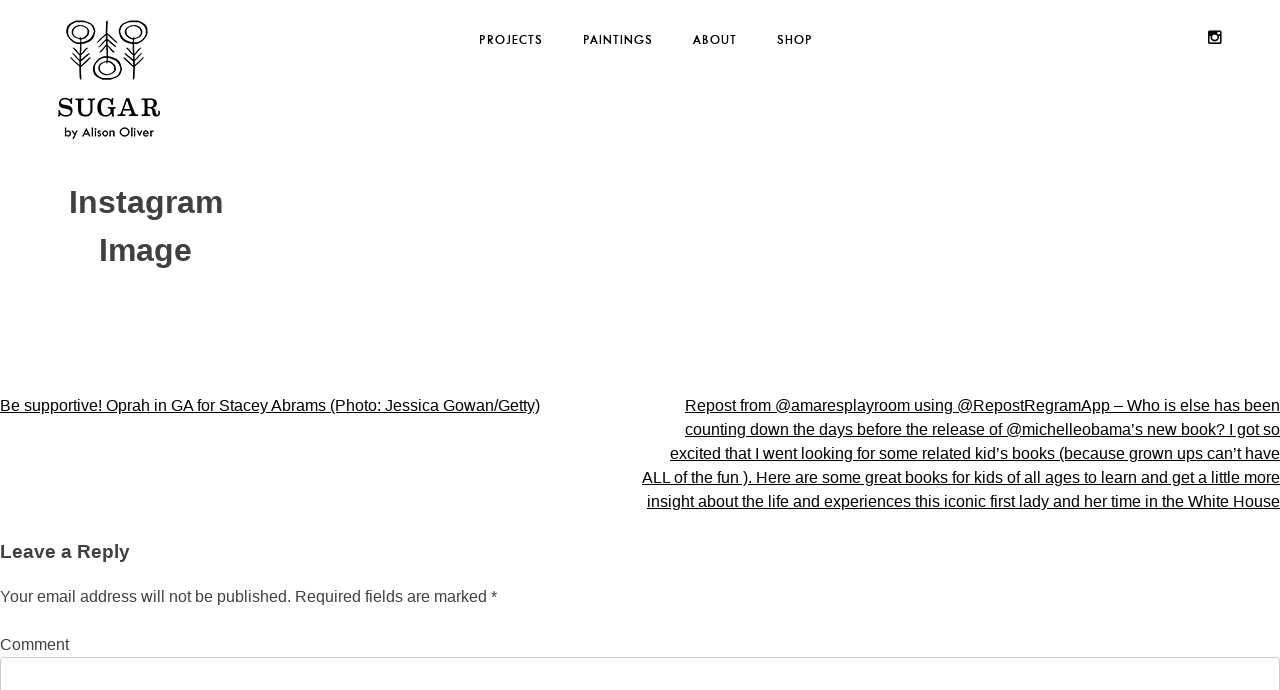

--- FILE ---
content_type: text/html; charset=UTF-8
request_url: https://pure-sugar.com/instagram-image-301/
body_size: 7146
content:
<!DOCTYPE html>
<html lang="en-US">
<head>
<meta charset="UTF-8">
<meta name="viewport" content="width=device-width, initial-scale=1">
<meta name="description" content="illustration and design by Alison Oliver">
<link rel="profile" href="https://gmpg.org/xfn/11">

<title>Instagram Image &#8211; Sugar</title>
<meta name='robots' content='max-image-preview:large' />
<link rel='dns-prefetch' href='//netdna.bootstrapcdn.com' />
<link rel='dns-prefetch' href='//s.w.org' />
<link rel="alternate" type="application/rss+xml" title="Sugar &raquo; Feed" href="https://pure-sugar.com/feed/" />
<link rel="alternate" type="application/rss+xml" title="Sugar &raquo; Comments Feed" href="https://pure-sugar.com/comments/feed/" />
<link rel="alternate" type="application/rss+xml" title="Sugar &raquo; Instagram Image Comments Feed" href="https://pure-sugar.com/instagram-image-301/feed/" />
		<script type="text/javascript">
			window._wpemojiSettings = {"baseUrl":"https:\/\/s.w.org\/images\/core\/emoji\/13.1.0\/72x72\/","ext":".png","svgUrl":"https:\/\/s.w.org\/images\/core\/emoji\/13.1.0\/svg\/","svgExt":".svg","source":{"concatemoji":"https:\/\/pure-sugar.com\/wp-includes\/js\/wp-emoji-release.min.js?ver=5.8.12"}};
			!function(e,a,t){var n,r,o,i=a.createElement("canvas"),p=i.getContext&&i.getContext("2d");function s(e,t){var a=String.fromCharCode;p.clearRect(0,0,i.width,i.height),p.fillText(a.apply(this,e),0,0);e=i.toDataURL();return p.clearRect(0,0,i.width,i.height),p.fillText(a.apply(this,t),0,0),e===i.toDataURL()}function c(e){var t=a.createElement("script");t.src=e,t.defer=t.type="text/javascript",a.getElementsByTagName("head")[0].appendChild(t)}for(o=Array("flag","emoji"),t.supports={everything:!0,everythingExceptFlag:!0},r=0;r<o.length;r++)t.supports[o[r]]=function(e){if(!p||!p.fillText)return!1;switch(p.textBaseline="top",p.font="600 32px Arial",e){case"flag":return s([127987,65039,8205,9895,65039],[127987,65039,8203,9895,65039])?!1:!s([55356,56826,55356,56819],[55356,56826,8203,55356,56819])&&!s([55356,57332,56128,56423,56128,56418,56128,56421,56128,56430,56128,56423,56128,56447],[55356,57332,8203,56128,56423,8203,56128,56418,8203,56128,56421,8203,56128,56430,8203,56128,56423,8203,56128,56447]);case"emoji":return!s([10084,65039,8205,55357,56613],[10084,65039,8203,55357,56613])}return!1}(o[r]),t.supports.everything=t.supports.everything&&t.supports[o[r]],"flag"!==o[r]&&(t.supports.everythingExceptFlag=t.supports.everythingExceptFlag&&t.supports[o[r]]);t.supports.everythingExceptFlag=t.supports.everythingExceptFlag&&!t.supports.flag,t.DOMReady=!1,t.readyCallback=function(){t.DOMReady=!0},t.supports.everything||(n=function(){t.readyCallback()},a.addEventListener?(a.addEventListener("DOMContentLoaded",n,!1),e.addEventListener("load",n,!1)):(e.attachEvent("onload",n),a.attachEvent("onreadystatechange",function(){"complete"===a.readyState&&t.readyCallback()})),(n=t.source||{}).concatemoji?c(n.concatemoji):n.wpemoji&&n.twemoji&&(c(n.twemoji),c(n.wpemoji)))}(window,document,window._wpemojiSettings);
		</script>
		<style type="text/css">
img.wp-smiley,
img.emoji {
	display: inline !important;
	border: none !important;
	box-shadow: none !important;
	height: 1em !important;
	width: 1em !important;
	margin: 0 .07em !important;
	vertical-align: -0.1em !important;
	background: none !important;
	padding: 0 !important;
}
</style>
	<link rel='stylesheet' id='wp-block-library-css'  href='https://pure-sugar.com/wp-includes/css/dist/block-library/style.min.css?ver=5.8.12' type='text/css' media='all' />
<link rel='stylesheet' id='wc-blocks-vendors-style-css'  href='https://pure-sugar.com/wp-content/plugins/woocommerce/packages/woocommerce-blocks/build/wc-blocks-vendors-style.css?ver=7.8.3' type='text/css' media='all' />
<link rel='stylesheet' id='wc-blocks-style-css'  href='https://pure-sugar.com/wp-content/plugins/woocommerce/packages/woocommerce-blocks/build/wc-blocks-style.css?ver=7.8.3' type='text/css' media='all' />
<link rel='stylesheet' id='fvp-frontend-css'  href='https://pure-sugar.com/wp-content/plugins/featured-video-plus/styles/frontend.css?ver=2.3.3' type='text/css' media='all' />
<link rel='stylesheet' id='pac-styles-css'  href='https://pure-sugar.com/wp-content/plugins/woocommerce-product-archive-customiser/assets/css/pac.css?ver=5.8.12' type='text/css' media='all' />
<link rel='stylesheet' id='pac-layout-styles-css'  href='https://pure-sugar.com/wp-content/plugins/woocommerce-product-archive-customiser/assets/css/layout.css?ver=5.8.12' type='text/css' media='only screen and (min-width: 768px)' />
<link rel='stylesheet' id='woocommerce-layout-css'  href='https://pure-sugar.com/wp-content/plugins/woocommerce/assets/css/woocommerce-layout.css?ver=6.7.0' type='text/css' media='all' />
<link rel='stylesheet' id='woocommerce-smallscreen-css'  href='https://pure-sugar.com/wp-content/plugins/woocommerce/assets/css/woocommerce-smallscreen.css?ver=6.7.0' type='text/css' media='only screen and (max-width: 768px)' />
<link rel='stylesheet' id='woocommerce-general-css'  href='https://pure-sugar.com/wp-content/plugins/woocommerce/assets/css/woocommerce.css?ver=6.7.0' type='text/css' media='all' />
<style id='woocommerce-inline-inline-css' type='text/css'>
.woocommerce form .form-row .required { visibility: visible; }
</style>
<link rel='stylesheet' id='newsugar-style-css'  href='https://pure-sugar.com/wp-content/themes/newsugar/style.css?ver=5.8.12' type='text/css' media='all' />
<link rel='stylesheet' id='isotope-css-css'  href='https://pure-sugar.com/wp-content/themes/newsugar/isotope.css?ver=5.8.12' type='text/css' media='all' />
<link rel='stylesheet' id='fontawesome-css'  href='//netdna.bootstrapcdn.com/font-awesome/3.2.1/css/font-awesome.min.css?ver=1.3.9' type='text/css' media='all' />
<!--[if IE 7]>
<link rel='stylesheet' id='fontawesome-ie-css'  href='//netdna.bootstrapcdn.com/font-awesome/3.2.1/css/font-awesome-ie7.min.css?ver=1.3.9' type='text/css' media='all' />
<![endif]-->
<link rel='stylesheet' id='woocommerce_prettyPhoto_css-css'  href='https://pure-sugar.com/wp-content/plugins/woocommerce/assets/css/prettyPhoto.css?ver=6.7.0' type='text/css' media='all' />
<link rel='stylesheet' id='wc_quick_view-css'  href='https://pure-sugar.com/wp-content/plugins/woocommerce-quick-view/assets/css/style.css?ver=5.8.12' type='text/css' media='all' />
<script type="text/template" id="tmpl-variation-template">
	<div class="woocommerce-variation-description">
		{{{ data.variation.variation_description }}}
	</div>

	<div class="woocommerce-variation-price">
		{{{ data.variation.price_html }}}
	</div>

	<div class="woocommerce-variation-availability">
		{{{ data.variation.availability_html }}}
	</div>
</script>
<script type="text/template" id="tmpl-unavailable-variation-template">
	<p>Sorry, this product is unavailable. Please choose a different combination.</p>
</script>
		<style>
			/* Accessible for screen readers but hidden from view */
			.fa-hidden { position:absolute; left:-10000px; top:auto; width:1px; height:1px; overflow:hidden; }
			.rtl .fa-hidden { left:10000px; }
			.fa-showtext { margin-right: 5px; }
		</style>
		<script type='text/javascript' src='https://pure-sugar.com/wp-includes/js/jquery/jquery.min.js?ver=3.6.0' id='jquery-core-js'></script>
<script type='text/javascript' src='https://pure-sugar.com/wp-includes/js/jquery/jquery-migrate.min.js?ver=3.3.2' id='jquery-migrate-js'></script>
<script type='text/javascript' src='https://pure-sugar.com/wp-content/plugins/featured-video-plus/js/jquery.fitvids.min.js?ver=master-2015-08' id='jquery.fitvids-js'></script>
<script type='text/javascript' id='fvp-frontend-js-extra'>
/* <![CDATA[ */
var fvpdata = {"ajaxurl":"https:\/\/pure-sugar.com\/wp-admin\/admin-ajax.php","nonce":"d7b4d61571","fitvids":"1","dynamic":"","overlay":"","opacity":"0.75","color":"b","width":"640"};
/* ]]> */
</script>
<script type='text/javascript' src='https://pure-sugar.com/wp-content/plugins/featured-video-plus/js/frontend.min.js?ver=2.3.3' id='fvp-frontend-js'></script>
<script type='text/javascript' src='https://pure-sugar.com/wp-content/plugins/stop-user-enumeration/frontend/js/frontend.js?ver=1.4.4' id='stop-user-enumeration-js'></script>
<script type='text/javascript' src='https://pure-sugar.com/wp-includes/js/imagesloaded.min.js?ver=4.1.4' id='imagesloaded-js'></script>
<script type='text/javascript' src='https://cdnjs.cloudflare.com/ajax/libs/jquery.isotope/3.0.1/isotope.pkgd.min.js?ver=1' id='isotope-js'></script>
<script type='text/javascript' src='https://pure-sugar.com/wp-content/themes/newsugar/js/isotope.js?ver=1' id='isotope-init-js'></script>
<link rel="https://api.w.org/" href="https://pure-sugar.com/wp-json/" /><link rel="alternate" type="application/json" href="https://pure-sugar.com/wp-json/wp/v2/posts/10711" /><link rel="EditURI" type="application/rsd+xml" title="RSD" href="https://pure-sugar.com/xmlrpc.php?rsd" />
<link rel="wlwmanifest" type="application/wlwmanifest+xml" href="https://pure-sugar.com/wp-includes/wlwmanifest.xml" /> 
<link rel="canonical" href="https://pure-sugar.com/instagram-image-301/" />
<link rel='shortlink' href='https://pure-sugar.com/?p=10711' />
<link rel="alternate" type="application/json+oembed" href="https://pure-sugar.com/wp-json/oembed/1.0/embed?url=https%3A%2F%2Fpure-sugar.com%2Finstagram-image-301%2F" />
<link rel="alternate" type="text/xml+oembed" href="https://pure-sugar.com/wp-json/oembed/1.0/embed?url=https%3A%2F%2Fpure-sugar.com%2Finstagram-image-301%2F&#038;format=xml" />
<link rel="pingback" href="https://pure-sugar.com/xmlrpc.php">	<noscript><style>.woocommerce-product-gallery{ opacity: 1 !important; }</style></noscript>
		<style type="text/css">
			.site-title,
		.site-description {
			position: absolute;
			clip: rect(1px, 1px, 1px, 1px);
		}
		</style>
	<!-- WooCommerce Colors -->
<style type="text/css">
p.demo_store{background-color:#000;color:#808080;}.woocommerce small.note{color:#fff;}.woocommerce .woocommerce-breadcrumb{color:#fff;}.woocommerce .woocommerce-breadcrumb a{color:#fff;}.woocommerce div.product span.price,.woocommerce div.product p.price{color:#000;}.woocommerce div.product .stock{color:#000;}.woocommerce span.onsale{background-color:#000;color:#999;}.woocommerce ul.products li.product .price{color:#000;}.woocommerce ul.products li.product .price .from{color:rgba(0, 0, 0, 0.5);}.woocommerce nav.woocommerce-pagination ul{border:1px solid #000;}.woocommerce nav.woocommerce-pagination ul li{border-right:1px solid #000;}.woocommerce nav.woocommerce-pagination ul li span.current,.woocommerce nav.woocommerce-pagination ul li a:hover,.woocommerce nav.woocommerce-pagination ul li a:focus{background:#000;color:#000;}.woocommerce a.button,.woocommerce button.button,.woocommerce input.button,.woocommerce #respond input#submit{color:#999;background-color:#000;}.woocommerce a.button:hover,.woocommerce button.button:hover,.woocommerce input.button:hover,.woocommerce #respond input#submit:hover{background-color:#000;color:#999;}.woocommerce a.button.alt,.woocommerce button.button.alt,.woocommerce input.button.alt,.woocommerce #respond input#submit.alt{background-color:#000;color:#808080;}.woocommerce a.button.alt:hover,.woocommerce button.button.alt:hover,.woocommerce input.button.alt:hover,.woocommerce #respond input#submit.alt:hover{background-color:#000;color:#808080;}.woocommerce a.button.alt.disabled,.woocommerce button.button.alt.disabled,.woocommerce input.button.alt.disabled,.woocommerce #respond input#submit.alt.disabled,.woocommerce a.button.alt:disabled,.woocommerce button.button.alt:disabled,.woocommerce input.button.alt:disabled,.woocommerce #respond input#submit.alt:disabled,.woocommerce a.button.alt:disabled[disabled],.woocommerce button.button.alt:disabled[disabled],.woocommerce input.button.alt:disabled[disabled],.woocommerce #respond input#submit.alt:disabled[disabled],.woocommerce a.button.alt.disabled:hover,.woocommerce button.button.alt.disabled:hover,.woocommerce input.button.alt.disabled:hover,.woocommerce #respond input#submit.alt.disabled:hover,.woocommerce a.button.alt:disabled:hover,.woocommerce button.button.alt:disabled:hover,.woocommerce input.button.alt:disabled:hover,.woocommerce #respond input#submit.alt:disabled:hover,.woocommerce a.button.alt:disabled[disabled]:hover,.woocommerce button.button.alt:disabled[disabled]:hover,.woocommerce input.button.alt:disabled[disabled]:hover,.woocommerce #respond input#submit.alt:disabled[disabled]:hover{background-color:#000;color:#808080;}.woocommerce a.button:disabled:hover,.woocommerce button.button:disabled:hover,.woocommerce input.button:disabled:hover,.woocommerce #respond input#submit:disabled:hover,.woocommerce a.button.disabled:hover,.woocommerce button.button.disabled:hover,.woocommerce input.button.disabled:hover,.woocommerce #respond input#submit.disabled:hover,.woocommerce a.button:disabled[disabled]:hover,.woocommerce button.button:disabled[disabled]:hover,.woocommerce input.button:disabled[disabled]:hover,.woocommerce #respond input#submit:disabled[disabled]:hover{background-color:#000;}.woocommerce #reviews h2 small{color:#fff;}.woocommerce #reviews h2 small a{color:#fff;}.woocommerce #reviews #comments ol.commentlist li .meta{color:#fff;}.woocommerce #reviews #comments ol.commentlist li img.avatar{background:#000;border:1px solid #000;}.woocommerce #reviews #comments ol.commentlist li .comment-text{border:1px solid #000;}.woocommerce #reviews #comments ol.commentlist #respond{border:1px solid #000;}.woocommerce .star-rating:before{color:#000;}.woocommerce.widget_shopping_cart .total,.woocommerce .widget_shopping_cart .total{border-top:3px double #000;}.woocommerce form.login,.woocommerce form.checkout_coupon,.woocommerce form.register{border:1px solid #000;}.woocommerce .order_details li{border-right:1px dashed #000;}.woocommerce .widget_price_filter .ui-slider .ui-slider-handle{background-color:#000;}.woocommerce .widget_price_filter .ui-slider .ui-slider-range{background-color:#000;}.woocommerce .widget_price_filter .price_slider_wrapper .ui-widget-content{background-color:#000;}.woocommerce-cart table.cart td.actions .coupon .input-text{border:1px solid #000;}.woocommerce-cart .cart-collaterals .cart_totals p small{color:#fff;}.woocommerce-cart .cart-collaterals .cart_totals table small{color:#fff;}.woocommerce-cart .cart-collaterals .cart_totals .discount td{color:#000;}.woocommerce-cart .cart-collaterals .cart_totals tr td,.woocommerce-cart .cart-collaterals .cart_totals tr th{border-top:1px solid #000;}.woocommerce-checkout .checkout .create-account small{color:#fff;}.woocommerce-checkout #payment{background:#000;}.woocommerce-checkout #payment ul.payment_methods{border-bottom:1px solid #000;}.woocommerce-checkout #payment div.payment_box{background-color:#000;color:#999;}.woocommerce-checkout #payment div.payment_box input.input-text,.woocommerce-checkout #payment div.payment_box textarea{border-color:#000;border-top-color:#000;}.woocommerce-checkout #payment div.payment_box ::-webkit-input-placeholder{color:#000;}.woocommerce-checkout #payment div.payment_box :-moz-placeholder{color:#000;}.woocommerce-checkout #payment div.payment_box :-ms-input-placeholder{color:#000;}.woocommerce-checkout #payment div.payment_box span.help{color:#fff;}.woocommerce-checkout #payment div.payment_box:after{content:"";display:block;border:8px solid #000;border-right-color:transparent;border-left-color:transparent;border-top-color:transparent;position:absolute;top:-3px;left:0;margin:-1em 0 0 2em;}
</style>
<!--/WooCommerce Colors-->
</head>
<body class="post-template-default single single-post postid-10711 single-format-standard theme-newsugar wc-pac-hide-sale-flash wc-pac-hide-product-count wc-pac-hide-product-sorting wc-pac-hide-rating woocommerce-no-js">
<div id="page" class="site">
	<a class="skip-link screen-reader-text" href="#content">Skip to content</a>

	<!--googleoff: snippet--><header id="masthead" class="site-header" role="banner">
		<div class="site-branding">
				<a href="https://pure-sugar.com/" rel="home">		<img src="https://pure-sugar.com/wp-content/uploads/2016/11/sugar_logo_black.png" width="102" height="119" alt="">
	</a>
					<p class="site-title"><a href="https://pure-sugar.com/" rel="home">Sugar</a></p>
							<p class="site-description">illustration and design</p>
					</div><!-- .site-branding -->

		<nav id="site-navigation" class="main-navigation mtog" role="navigation">
			<button class="menu-toggle" aria-controls="primary-menu" aria-expanded="false">☰</button>
			<div class="menu-main-container"><ul id="primary-menu" class="menu"><li id="menu-item-5356" class="menu-item menu-item-type-post_type menu-item-object-page menu-item-5356"><a href="https://pure-sugar.com/projects/">Projects</a></li>
<li id="menu-item-11880" class="menu-item menu-item-type-custom menu-item-object-custom menu-item-11880"><a target="_blank" rel="noopener" href="https://www.alisonoliverstudio.com/">PAINTINGS</a></li>
<li id="menu-item-5279" class="menu-item menu-item-type-post_type menu-item-object-page menu-item-5279"><a href="https://pure-sugar.com/about/">About</a></li>
<li id="menu-item-6063" class="menu-item menu-item-type-taxonomy menu-item-object-product_cat menu-item-6063"><a href="https://pure-sugar.com/shop/babylit-prints/">Shop</a></li>
</ul></div>		</nav><!-- #site-navigation -->
		<div id="socialmenu" class="mtog"><div class="menu-social-container"><ul id="social-menu" class="menu"><li id="menu-item-6005" class="menu-item menu-item-type-custom menu-item-object-custom social-icon instagram menu-item-6005"><a href="https://www.instagram.com/alisonoliverdesign/"><i class='icon-2x icon-instagram '></i><span class='fa-hidden'>Instagram</span></a></li>
</ul></div></div>
</header><!--googleon: snippet--><!-- #masthead -->	<div id="content" class="site-content">

	<div id="primary" class="content-area">
		<main id="main" class="site-main" role="main">

		
<article id="post-10711" class="item post-10711 post type-post status-publish format-standard hentry category-uncategorized tag-alisonoliver tag-brushwork tag-colorstudy tag-instaart tag-instaartist tag-painting tag-stilllife tag-wip tag-workinprogress">
	<header class="entry-header">
		<h1 class="entry-title">Instagram Image</h1>		<div class="entry-meta">
					</div><!-- .entry-meta -->
			</header><!-- .entry-header -->

	<div class="entry-content">
		<p><a href="https://www.instagram.com/alisonoliverdesign/p/Bp4zxW2nImn/" title="" target="_blank"><img alt="" src="https://scontent.cdninstagram.com/vp/fc655de4b744a806f03d5afe85a82097/5C6878CE/t51.2885-15/sh0.08/e35/p640x640/44320694_253086388691075_8925367476636000567_n.jpg" class="carousel "></a></p>
	</div><!-- .entry-content -->

	<footer class="entry-footer">
			</footer><!-- .entry-footer -->
</article><!-- #post-## -->

	<nav class="navigation post-navigation" role="navigation" aria-label="Posts">
		<h2 class="screen-reader-text">Post navigation</h2>
		<div class="nav-links"><div class="nav-previous"><a href="https://pure-sugar.com/be-supportive-oprah-in-ga-for-stacey-abrams-photo-jessica-gowangetty/" rel="prev">Be supportive! Oprah in GA for Stacey Abrams (Photo: Jessica Gowan/Getty)</a></div><div class="nav-next"><a href="https://pure-sugar.com/repost-from-amaresplayroom-using-repostregramapp-who-is-else-has-been-counting-down-the-days-before-the-release-of-michelleobamas-new-book-i-got-so-excited-that-i-went-looking-for-some-related/" rel="next">Repost from @amaresplayroom using @RepostRegramApp &#8211; Who is else has been counting down the days before the release of @michelleobama&#8217;s new book? I got so excited that I went looking for some related kid&#8217;s books (because grown ups can&#8217;t have ALL of the fun ).  Here are some great books for kids of all ages to learn and get a little more insight about the life and experiences this iconic first lady and her time in the White House</a></div></div>
	</nav>
<div id="comments" class="comments-area">

		<div id="respond" class="comment-respond">
		<h3 id="reply-title" class="comment-reply-title">Leave a Reply <small><a rel="nofollow" id="cancel-comment-reply-link" href="/instagram-image-301/#respond" style="display:none;">Cancel reply</a></small></h3><form action="https://pure-sugar.com/wp-comments-post.php" method="post" id="commentform" class="comment-form" novalidate><p class="comment-notes"><span id="email-notes">Your email address will not be published.</span> Required fields are marked <span class="required">*</span></p><p class="comment-form-comment"><label for="comment">Comment</label> <textarea id="comment" name="comment" cols="45" rows="8" maxlength="65525" required="required"></textarea></p><p class="comment-form-author"><label for="author">Name <span class="required">*</span></label> <input id="author" name="author" type="text" value="" size="30" maxlength="245" required='required' /></p>
<p class="comment-form-email"><label for="email">Email <span class="required">*</span></label> <input id="email" name="email" type="email" value="" size="30" maxlength="100" aria-describedby="email-notes" required='required' /></p>
<p class="comment-form-url"><label for="url">Website</label> <input id="url" name="url" type="url" value="" size="30" maxlength="200" /></p>
<p class="form-submit"><input name="submit" type="submit" id="submit" class="submit" value="Post Comment" /> <input type='hidden' name='comment_post_ID' value='10711' id='comment_post_ID' />
<input type='hidden' name='comment_parent' id='comment_parent' value='0' />
</p></form>	</div><!-- #respond -->
	
</div><!-- #comments -->

		</main><!-- #main -->
	</div><!-- #primary -->


	</div><!-- #content -->

	<footer id="colophon" class="site-footer" role="contentinfo">
		<div class="site-info">
			<a href="https://wordpress.org/">Proudly powered by WordPress</a>
			<span class="sep"> | </span>
			Theme: newsugar by <a href="http://underscores.me/" rel="designer">Underscores.me</a>.		</div><!-- .site-info -->
	</footer><!-- #colophon -->
</div><!-- #page -->

	<script type="text/javascript">
		(function () {
			var c = document.body.className;
			c = c.replace(/woocommerce-no-js/, 'woocommerce-js');
			document.body.className = c;
		})();
	</script>
	<script type='text/javascript' src='https://pure-sugar.com/wp-content/plugins/woocommerce/assets/js/jquery-blockui/jquery.blockUI.min.js?ver=2.7.0-wc.6.7.0' id='jquery-blockui-js'></script>
<script type='text/javascript' id='wc-add-to-cart-js-extra'>
/* <![CDATA[ */
var wc_add_to_cart_params = {"ajax_url":"\/wp-admin\/admin-ajax.php","wc_ajax_url":"\/?wc-ajax=%%endpoint%%","i18n_view_cart":"View cart","cart_url":"https:\/\/pure-sugar.com\/cart\/","is_cart":"","cart_redirect_after_add":"no"};
/* ]]> */
</script>
<script type='text/javascript' src='https://pure-sugar.com/wp-content/plugins/woocommerce/assets/js/frontend/add-to-cart.min.js?ver=6.7.0' id='wc-add-to-cart-js'></script>
<script type='text/javascript' src='https://pure-sugar.com/wp-content/plugins/woocommerce/assets/js/js-cookie/js.cookie.min.js?ver=2.1.4-wc.6.7.0' id='js-cookie-js'></script>
<script type='text/javascript' id='woocommerce-js-extra'>
/* <![CDATA[ */
var woocommerce_params = {"ajax_url":"\/wp-admin\/admin-ajax.php","wc_ajax_url":"\/?wc-ajax=%%endpoint%%"};
/* ]]> */
</script>
<script type='text/javascript' src='https://pure-sugar.com/wp-content/plugins/woocommerce/assets/js/frontend/woocommerce.min.js?ver=6.7.0' id='woocommerce-js'></script>
<script type='text/javascript' id='wc-cart-fragments-js-extra'>
/* <![CDATA[ */
var wc_cart_fragments_params = {"ajax_url":"\/wp-admin\/admin-ajax.php","wc_ajax_url":"\/?wc-ajax=%%endpoint%%","cart_hash_key":"wc_cart_hash_111f7e65be6f9aef9fa89a2797528ccb","fragment_name":"wc_fragments_111f7e65be6f9aef9fa89a2797528ccb","request_timeout":"5000"};
/* ]]> */
</script>
<script type='text/javascript' src='https://pure-sugar.com/wp-content/plugins/woocommerce/assets/js/frontend/cart-fragments.min.js?ver=6.7.0' id='wc-cart-fragments-js'></script>
<script type='text/javascript' src='https://pure-sugar.com/wp-content/themes/newsugar/js/navigation.js?ver=20151215' id='newsugar-navigation-js'></script>
<script type='text/javascript' src='https://pure-sugar.com/wp-content/themes/newsugar/js/skip-link-focus-fix.js?ver=20151215' id='newsugar-skip-link-focus-fix-js'></script>
<script type='text/javascript' src='https://pure-sugar.com/wp-includes/js/comment-reply.min.js?ver=5.8.12' id='comment-reply-js'></script>
<script type='text/javascript' src='https://pure-sugar.com/wp-content/plugins/woocommerce/assets/js/prettyPhoto/jquery.prettyPhoto.min.js?ver=3.1.6-wc.6.7.0' id='prettyPhoto-js'></script>
<script type='text/javascript' src='https://pure-sugar.com/wp-includes/js/underscore.min.js?ver=1.13.1' id='underscore-js'></script>
<script type='text/javascript' id='wp-util-js-extra'>
/* <![CDATA[ */
var _wpUtilSettings = {"ajax":{"url":"\/wp-admin\/admin-ajax.php"}};
/* ]]> */
</script>
<script type='text/javascript' src='https://pure-sugar.com/wp-includes/js/wp-util.min.js?ver=5.8.12' id='wp-util-js'></script>
<script type='text/javascript' id='wc-add-to-cart-variation-js-extra'>
/* <![CDATA[ */
var wc_add_to_cart_variation_params = {"wc_ajax_url":"\/?wc-ajax=%%endpoint%%","i18n_no_matching_variations_text":"Sorry, no products matched your selection. Please choose a different combination.","i18n_make_a_selection_text":"Please select some product options before adding this product to your cart.","i18n_unavailable_text":"Sorry, this product is unavailable. Please choose a different combination."};
/* ]]> */
</script>
<script type='text/javascript' src='https://pure-sugar.com/wp-content/plugins/woocommerce/assets/js/frontend/add-to-cart-variation.min.js?ver=6.7.0' id='wc-add-to-cart-variation-js'></script>
<script type='text/javascript' src='https://pure-sugar.com/wp-includes/js/wp-embed.min.js?ver=5.8.12' id='wp-embed-js'></script>
<!-- WooCommerce JavaScript -->
<script type="text/javascript">
jQuery(function($) { 

					$(document).on( 'click', 'a.quick-view', function() {

						$.fn.prettyPhoto({
							social_tools: false,
							theme: 'pp_woocommerce pp_woocommerce_quick_view',
							opacity: 0.8,
							modal: false,
							horizontal_padding: 40,
							changepicturecallback: function() {
								jQuery('.variations_form').wc_variation_form();
								jQuery('.variations_form').trigger('wc_variation_form');
								jQuery('.variations_form .variations select').change();
								
								var container = jQuery('.quick-view-content').closest('.pp_content_container');
								jQuery('body').trigger('quick-view-displayed');
							}
						});

						$.prettyPhoto.open( $(this).attr( 'href' ) );

						return false;
					});
				
 });
</script>

<script defer src="https://static.cloudflareinsights.com/beacon.min.js/vcd15cbe7772f49c399c6a5babf22c1241717689176015" integrity="sha512-ZpsOmlRQV6y907TI0dKBHq9Md29nnaEIPlkf84rnaERnq6zvWvPUqr2ft8M1aS28oN72PdrCzSjY4U6VaAw1EQ==" data-cf-beacon='{"version":"2024.11.0","token":"6bfce7a6cbb54ef4beed60187612f3bb","r":1,"server_timing":{"name":{"cfCacheStatus":true,"cfEdge":true,"cfExtPri":true,"cfL4":true,"cfOrigin":true,"cfSpeedBrain":true},"location_startswith":null}}' crossorigin="anonymous"></script>
</body>
</html>
